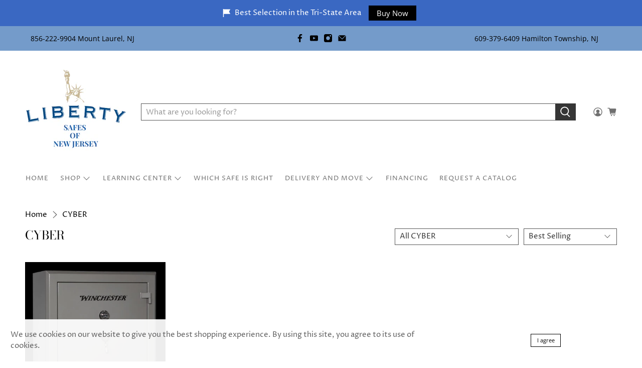

--- FILE ---
content_type: text/javascript
request_url: https://libertysafesnj.com/cdn/shop/t/5/assets/z__jsCollection.js?v=58737696284267409971621455321
body_size: 724
content:
"use strict";Shopify.theme.jsCollection={init:function($section){Shopify.theme.jsCollection=$.extend(this,Shopify.theme.getSectionData($section));var isIE11=!!navigator.userAgent.match(/Trident.*rv\:11\./);isIE11||window.Shopify.loadFeatures([{name:"model-viewer",version:"0.8"},{name:"shopify-xr",version:"1.0"},{name:"model-viewer-ui",version:"1.0"}]),this.enable_sorting==!0&&$("#sort-by").val($("#sort-by").data("default-sort")),(this.enable_filter==!0||this.enable_sorting==!0)&&$("#tag_filter, #sort-by").on("change",function(){Shopify.theme.jsCollection.filterURL()}),$("[data-option-filter]").length&&$("[data-tag-filter-checkbox]:checked").each(function(){Shopify.theme.jsCollection.multiTagFilter.showSelectedFilter($(this))}),this.enable_breadcrumb&&this.pagination_type=="basic_pagination"&&Shopify.theme.breadcrumbs.init(this.number_of_pages),$("body").on("click","[data-option-filter]",function(e){e.preventDefault(),$(this).find("input").prop("checked",!0),Shopify.theme.jsCollection.multiTagFilter.init($(this)),Shopify.theme.scrollToTop($(".collection__content"))}),$("body").on("click","[data-clear-filter]",function(){var $el=$(this).siblings("[data-option-filter]"),$productTagFilter=$("#tag_filter");$productTagFilter.find("option:eq(0)").prop("selected",!0),Shopify.theme.jsCollection.multiTagFilter.clearSelectedFilter($el),Shopify.theme.scrollToTop($(".collection__content"))})},filterURL:function(){var selectedOptions=[],query="",currentTags="",siteUrl="https://"+$.url("hostname");if(Shopify.routes.root_url.length>1)var url1=$.url("1")?"/"+$.url("1")+"/":"",url2=$.url("2")?$.url("2")+"/":"",url3=$.url("3")?$.url("3")+"/":"",path=url1+url2+url3;else var url1=$.url("1")?"/"+$.url("1")+"/":"",url2=$.url("2")?$.url("2")+"/":"",path=url1+url2;if($("#sort-by").length?query=$("#sort-by").val():query=url("?sort_by"),$("#tag_filter").length&&$("#tag_filter").data("default-collection")!=$("#tag_filter").val()){var urlTag=$("#tag_filter").val().substr($("#tag_filter").val().lastIndexOf("/")+1);urlTag!="all"&&($.inArray(urlTag,selectedOptions)>-1||selectedOptions.unshift(urlTag))}$("[data-option-filter] input:checked").each(function(){selectedOptions.push($(this).val())}),selectedOptions=$.makeArray(selectedOptions),$.each(selectedOptions,function(i,value){i!=selectedOptions.length-1?currentTags+=selectedOptions[i]+"+":currentTags+=selectedOptions[i]}),Shopify.theme.queryParameters.sort_by=query,query="?"+$.param(Shopify.theme.queryParameters),this.processUrl(path,currentTags,query)},processUrl:function(path,tags,query){var query=query.replace(/\page=(\w+)&/,""),urlString="";urlString=path+tags+query,this.updateView(urlString)},updateView:function(filterURL2){$.ajax({type:"GET",url:filterURL2,beforeSend:function(){$(".collection-matrix").addClass("fadeOut animated loading-in-progress"),$(".collection-matrix__wrapper .collection__loading-icon").fadeIn()},success:function(data){},error:function(x,t,m){console.log(x),console.log(t),console.log(m),location.replace(location.protocol+"//"+location.host+filterURL2)},dataType:"html"}).then(function(data){var $breadcrumbContainer=$(".breadcrumb__container"),$collectionMatrix=$(".collection-matrix"),$collectionMain=$("[data-collection-main]"),filteredBreadcrumb=$(data).find(".breadcrumb__container").html();$breadcrumbContainer.html(filteredBreadcrumb),$collectionMatrix.removeClass("fadeIn animated loading-in-progress");var filteredData=$(data).find(".collection-matrix__wrapper"),filteredPageLinks=$(data).find(".container--pagination"),noProducts=$(data).find(".container--no-products-in-collection");filteredData.length?($collectionMain.empty(),$collectionMain.append(filteredData)):($collectionMain.empty(),$collectionMain.append(noProducts)),$collectionMain.append(filteredPageLinks),window.history&&window.history.pushState&&window.history.pushState("","",filterURL2),Shopify.theme_settings.enable_shopify_collection_badges==!0&&Shopify.theme.productReviews(),$("[data-custom-pagination]").length&&Shopify.theme.infiniteScroll.init()})},multiTagFilter:{init:function($el){this.showSelectedFilter($el),Shopify.theme.jsCollection.filterURL();var urlIndex;Shopify.routes.root_url.length>1?urlIndex=3:urlIndex=2,($.url(urlIndex)==="types"||$.url(urlIndex)==="vendors")&&$(".block__tag-filter").remove()},showSelectedFilter:function($el){var $sidebarToggleBlock=$el.parents(".sidebar-toggle-active"),$filterItem=$el.parents(".tag-filter__item");if($filterItem.addClass("is-active"),$filterItem.siblings(":not(.is-active)").addClass("is-hidden"),$filterItem.find("[data-clear-filter]").removeClass("is-hidden"),$sidebarToggleBlock.length){var $toggleBtn=$sidebarToggleBlock.find('[data-sidebar-block__toggle="closed"]');Shopify.theme.jsSidebar.openSidebarBlock($toggleBtn)}},clearSelectedFilter:function($el){var $filterItem=$el.parents(".tag-filter__item");$filterItem.removeClass("is-active").find("input").prop("checked",!1),$filterItem.siblings().removeClass("is-hidden"),$filterItem.find("[data-clear-filter]").addClass("is-hidden"),Shopify.theme.jsCollection.filterURL()}},unload:function($section){$("#tag_filter, #sort-by").off(),$("[data-option-filter]").off(),$("[data-reset-filters]").off(),$("[data-clear-filter]").off(),Shopify.theme.breadcrumbs.unload()}};
//# sourceMappingURL=/cdn/shop/t/5/assets/z__jsCollection.js.map?v=58737696284267409971621455321
